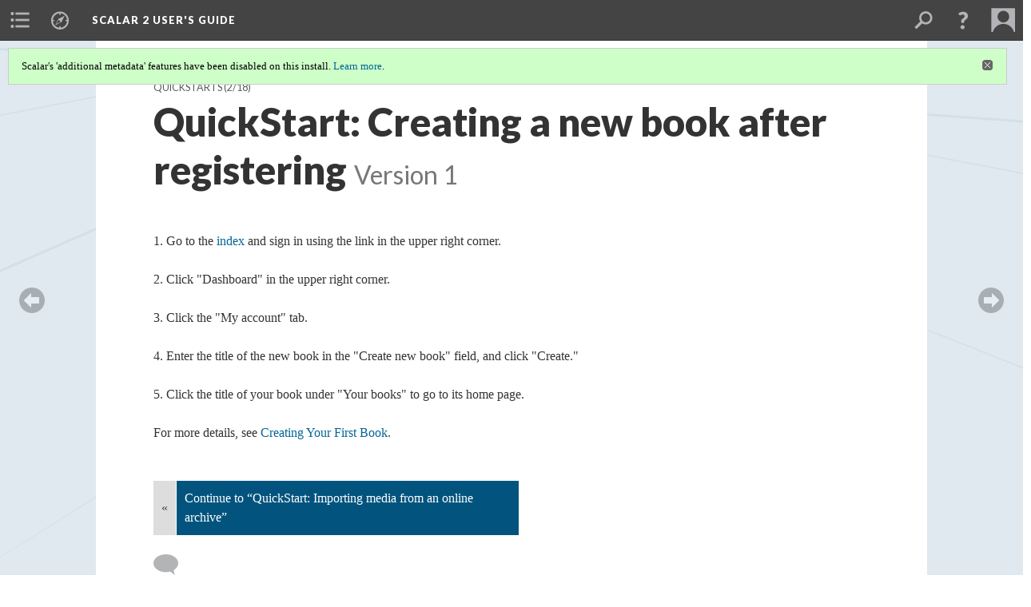

--- FILE ---
content_type: text/html; charset=UTF-8
request_url: https://scalar.usc.edu/works/guide2/quickstart-creating-a-new-book-after-registering.1
body_size: 67436
content:
<?xml version="1.0" encoding="UTF-8"?>
<!DOCTYPE html>
<html xml:lang="en" lang="en"
	xmlns:rdf="http://www.w3.org/1999/02/22-rdf-syntax-ns#"
	xmlns:rdfs="http://www.w3.org/2000/01/rdf-schema#"
	xmlns:dc="http://purl.org/dc/elements/1.1/"
	xmlns:dcterms="http://purl.org/dc/terms/"
	xmlns:ctag="http://commontag.org/ns#"
	xmlns:art="http://simile.mit.edu/2003/10/ontologies/artstor#"
	xmlns:sioc="http://rdfs.org/sioc/ns#"
	xmlns:sioctypes="http://rdfs.org/sioc/types#"
	xmlns:foaf="http://xmlns.com/foaf/0.1/"
	xmlns:owl="http://www.w3.org/2002/07/owl#"
	xmlns:ov="http://open.vocab.org/terms/"
	xmlns:oac="http://www.openannotation.org/ns/"
	xmlns:scalar="http://scalar.usc.edu/2012/01/scalar-ns#"
	xmlns:shoah="http://tempuri.org/"
	xmlns:prov="http://www.w3.org/ns/prov#"
	xmlns:exif="http://ns.adobe.com/exif/1.0/"
	xmlns:iptc="http://ns.exiftool.ca/IPTC/IPTC/1.0/"
	xmlns:bibo="http://purl.org/ontology/bibo/"
	xmlns:id3="http://id3.org/id3v2.4.0#"
	xmlns:dwc="http://rs.tdwg.org/dwc/terms/"
	xmlns:vra="http://purl.org/vra/"
	xmlns:cp="http://scalar.cdla.oxycreates.org/commonplace/terms/"
	xmlns:tk="http://localcontexts.org/tk/"
	xmlns:gpano="http://ns.google.com/photos/1.0/panorama/"
>
<head>
<title>QuickStart: Creating a new book after registering</title>
<base href="https://scalar.usc.edu/works/guide2/quickstart-creating-a-new-book-after-registering.1" />
<meta name="description" content="How to create a new book when you already have a Scalar account." />
<meta name="viewport" content="initial-scale=1, maximum-scale=1" />
<meta http-equiv="Content-Type" content="text/html; charset=UTF-8" />
<meta property="og:title" content="Scalar 2 User&#039;s Guide: QuickStart: Creating a new book after registering" />
<meta property="og:site_name" content="Scalar 2 User&#039;s Guide" />
<meta property="og:url" content="https://scalar.usc.edu/works/guide2/quickstart-creating-a-new-book-after-registering" />
<meta property="og:description" content="How to create a new book when you already have a Scalar account." />
<meta property="og:image" content="https://scalar.usc.edu/works/guide2/media/background_blue.png" />
<meta property="og:type" content="article" />
<link rel="canonical" href="https://scalar.usc.edu/works/guide2/quickstart-creating-a-new-book-after-registering" />
<link rel="shortcut icon" href="https://scalar.usc.edu/works/system/application/views/arbors/html5_RDFa/favicon_16.gif" />
<link rel="apple-touch-icon" href="https://scalar.usc.edu/works/system/application/views/arbors/html5_RDFa/favicon_114.jpg" />
<link id="urn" rel="scalar:urn" href="urn:scalar:version:227774" />
<link id="view" href="plain" />
<link id="default_view" href="plain" />
<link id="primary_role" rel="scalar:primary_role" href="http://scalar.usc.edu/2012/01/scalar-ns#Composite" />
<link id="terms_of_service" rel="dcterms:accessRights" href="http://scalar.usc.edu/terms-of-service/" />
<link id="privacy_policy" rel="dcterms:accessRights" href="http://scalar.usc.edu/privacy-policy/" />
<link id="scalar_version" href="2.6.9
" />
<link id="book_id" href="3296" />
<link id="parent" href="https://scalar.usc.edu/works/guide2/" />
<link id="approot" href="https://scalar.usc.edu/works/system/application/" />
<link id="flowplayer_key" href="#$095b1678109acb79c61" />
<link id="soundcloud_id" href="55070ba50cb72b8e26f220916c4d54a3" />
<link id="recaptcha2_site_key" href="6Lf3KioTAAAAAO6t462Rf3diixP1vprCIcGBTcVZ" />
<link id="recaptcha_public_key" href="6LcXg8sSAAAAAHH0MII0Enz8_u4QHQdStcJY1YGM" />
<link id="margin_nav" href="true" />
<link id="external_direct_hyperlink" href="true" />
<link id="google_maps_key" href="AIzaSyBOttvbPzBW47HCrZ24RZHaftXtHVwuvFU" />
<link id="harvard_art_museums_key" href="" />
<link id="CI_elapsed_time" href="0.1182" />
<link type="text/css" rel="stylesheet" href="https://scalar.usc.edu/works/system/application/views/melons/cantaloupe/css/reset.css" />
<link type="text/css" rel="stylesheet" href="https://scalar.usc.edu/works/system/application/views/melons/cantaloupe/css/bootstrap.min.css" />
<link type="text/css" rel="stylesheet" href="https://scalar.usc.edu/works/system/application/views/melons/cantaloupe/css/bootstrap-accessibility.css" />
<link type="text/css" rel="stylesheet" href="https://scalar.usc.edu/works/system/application/views/melons/cantaloupe/../../widgets/mediaelement/css/annotorious.css" />
<link type="text/css" rel="stylesheet" href="https://scalar.usc.edu/works/system/application/views/melons/cantaloupe/../../widgets/mediaelement/mediaelement.css" />
<link type="text/css" rel="stylesheet" href="https://scalar.usc.edu/works/system/application/views/melons/cantaloupe/css/common.css" />
<link type="text/css" rel="stylesheet" href="https://scalar.usc.edu/works/system/application/views/melons/cantaloupe/css/scalarvis.css" />
<link type="text/css" rel="stylesheet" href="https://scalar.usc.edu/works/system/application/views/melons/cantaloupe/css/header.css" />
<link type="text/css" rel="stylesheet" href="https://scalar.usc.edu/works/system/application/views/melons/cantaloupe/css/widgets.css" />
<link type="text/css" rel="stylesheet" href="https://scalar.usc.edu/works/system/application/views/melons/cantaloupe/css/responsive.css" />
<link type="text/css" rel="stylesheet" href="https://scalar.usc.edu/works/system/application/views/melons/cantaloupe/css/timeline.css" />
<link type="text/css" rel="stylesheet" href="https://scalar.usc.edu/works/system/application/views/melons/cantaloupe/css/timeline.theme.scalar.css" />
<link type="text/css" rel="stylesheet" href="https://scalar.usc.edu/works/system/application/views/melons/cantaloupe/css/screen_print.css" media="screen,print" />
<script type="text/javascript" src="https://scalar.usc.edu/works/system/application/views/arbors/html5_RDFa/js/jquery-3.4.1.min.js"></script>
<script type="text/javascript" src="https://www.google.com/recaptcha/api.js?render=explicit"></script>
<script type="text/javascript" src="https://scalar.usc.edu/works/system/application/views/melons/cantaloupe/js/bootstrap.min.js"></script>
<script type="text/javascript" src="https://scalar.usc.edu/works/system/application/views/melons/cantaloupe/js/jquery.bootstrap-modal.js"></script>
<script type="text/javascript" src="https://scalar.usc.edu/works/system/application/views/melons/cantaloupe/js/jquery.bootstrap-accessibility.js"></script>
<script type="text/javascript" src="https://scalar.usc.edu/works/system/application/views/melons/cantaloupe/js/main.js"></script>
<script type="text/javascript" src="https://scalar.usc.edu/works/system/application/views/melons/cantaloupe/js/jquery.dotdotdot.js"></script>
<script type="text/javascript" src="https://scalar.usc.edu/works/system/application/views/melons/cantaloupe/js/jquery.scrollTo.min.js"></script>
<script type="text/javascript" src="https://scalar.usc.edu/works/system/application/views/melons/cantaloupe/js/scalarheader.jquery.js"></script>
<script type="text/javascript" src="https://scalar.usc.edu/works/system/application/views/melons/cantaloupe/js/scalarpage.jquery.js"></script>
<script type="text/javascript" src="https://scalar.usc.edu/works/system/application/views/melons/cantaloupe/js/scalarmedia.jquery.js"></script>
<script type="text/javascript" src="https://scalar.usc.edu/works/system/application/views/melons/cantaloupe/js/scalarmediadetails.jquery.js"></script>
<script type="text/javascript" src="https://scalar.usc.edu/works/system/application/views/melons/cantaloupe/js/scalarindex.jquery.js"></script>
<script type="text/javascript" src="https://scalar.usc.edu/works/system/application/views/melons/cantaloupe/js/scalarhelp.jquery.js"></script>
<script type="text/javascript" src="https://scalar.usc.edu/works/system/application/views/melons/cantaloupe/js/scalarcomments.jquery.js"></script>
<script type="text/javascript" src="https://scalar.usc.edu/works/system/application/views/melons/cantaloupe/js/scalarsearch.jquery.js"></script>
<script type="text/javascript" src="https://scalar.usc.edu/works/system/application/views/melons/cantaloupe/js/scalarvisualizations.jquery.js"></script>
<script type="text/javascript" src="https://scalar.usc.edu/works/system/application/views/melons/cantaloupe/js/scalarstructuredgallery.jquery.js"></script>
<script type="text/javascript" src="https://scalar.usc.edu/works/system/application/views/melons/cantaloupe/js/scalarwidgets.jquery.js"></script>
<script type="text/javascript" src="https://scalar.usc.edu/works/system/application/views/melons/cantaloupe/js/scalarlenses.jquery.js"></script>
<script type="text/javascript" src="https://scalar.usc.edu/works/system/application/views/melons/cantaloupe/js/jquery.tabbing.js"></script>
<style>
table.figure { border: 1px solid #ccc; border-collapse: collapse; font-family: 'Lato', Arial, sans-serif; }
.figure  th, .figure td { padding: 10px; vertical-align:top; border: 1px solid #ccc; }
.figure th { background-color: #eee; }
table.center, td.center, .center th { text-align: center; }
.mediaObject > img { border: 1px solid #ddd; }

.body_font {font-family:Lato;}

</style>
</head>
<body class="primary_role_composite" style="background-image:url(https://scalar.usc.edu/works/guide2/media/background_blue.png);">

<article role="main">
	<header>
		<noscript><div class="error notice-js-required"><p>This site requires Javascript to be turned on. Please <a href="http://www.btny.purdue.edu/enablejavascript.html">enable Javascript</a> and reload the page.</p></div></noscript>
		<div class="scalarnotice notice-book-msg" style="display:none;" data-cookie="ci_hide_scalar_book_msg">Scalar's 'additional metadata' features have been disabled on this install. <a href="https://scalar.usc.edu">Learn more</a>.</div>
		<!-- Book -->
		<span resource="https://scalar.usc.edu/works/guide2" typeof="scalar:Book">
			<span property="dcterms:title" content="Scalar 2 User&#039;s Guide"><a id="book-title" href="https://scalar.usc.edu/works/guide2/index"><span data-margin-nav="true">Scalar 2 User's Guide</span></a></span>
			<a class="metadata" tabindex="-1" inert rel="dcterms:hasPart" href="https://scalar.usc.edu/works/guide2/quickstart-creating-a-new-book-after-registering"></a>
			<a class="metadata" tabindex="-1" inert rel="dcterms:tableOfContents" href="https://scalar.usc.edu/works/guide2/toc"></a>
		</span>
		<span inert resource="https://scalar.usc.edu/works/guide2/toc" typeof="scalar:Page">
			<span class="metadata" property="dcterms:title">Main Menu</span>
			<a class="metadata" tabindex="-1" rel="dcterms:references" href="https://scalar.usc.edu/works/guide2/getting-started#index=1"></a>
			<a class="metadata" tabindex="-1" rel="dcterms:references" href="https://scalar.usc.edu/works/guide2/quickstarts#index=2"></a>
			<a class="metadata" tabindex="-1" rel="dcterms:references" href="https://scalar.usc.edu/works/guide2/working-with-media#index=3"></a>
			<a class="metadata" tabindex="-1" rel="dcterms:references" href="https://scalar.usc.edu/works/guide2/working-with-content#index=4"></a>
			<a class="metadata" tabindex="-1" rel="dcterms:references" href="https://scalar.usc.edu/works/guide2/working-with-widgets#index=5"></a>
			<a class="metadata" tabindex="-1" rel="dcterms:references" href="https://scalar.usc.edu/works/guide2/working-with-structure#index=6"></a>
			<a class="metadata" tabindex="-1" rel="dcterms:references" href="https://scalar.usc.edu/works/guide2/editorial-workflow#index=7"></a>
			<a class="metadata" tabindex="-1" rel="dcterms:references" href="https://scalar.usc.edu/works/guide2/visualizations#index=8"></a>
			<a class="metadata" tabindex="-1" rel="dcterms:references" href="https://scalar.usc.edu/works/guide2/lenses#index=9"></a>
			<a class="metadata" tabindex="-1" rel="dcterms:references" href="https://scalar.usc.edu/works/guide2/advanced-topics#index=10"></a>
			<a class="metadata" tabindex="-1" rel="dcterms:references" href="https://scalar.usc.edu/works/guide2/third-party-plugins-and-platforms#index=11"></a>
		</span>
		<span inert resource="https://scalar.usc.edu/works/guide2/getting-started" typeof="scalar:Composite">
			<a class="metadata" tabindex="-1" rel="dcterms:hasVersion" href="https://scalar.usc.edu/works/guide2/getting-started.1"></a>
			<a class="metadata" tabindex="-1" rel="dcterms:isPartOf" href="https://scalar.usc.edu/works/guide2"></a>
		</span>
		<span inert resource="https://scalar.usc.edu/works/guide2/getting-started.1" typeof="scalar:Version">
			<span class="metadata" property="dcterms:title">Getting Started</span>
			<span class="metadata" property="dcterms:description">Explains account and book creation, and some interface basics.</span>
			<a class="metadata" tabindex="-1" rel="dcterms:isVersionOf" href="https://scalar.usc.edu/works/guide2/getting-started"></a>
		</span>
		<span inert resource="https://scalar.usc.edu/works/guide2/quickstarts" typeof="scalar:Composite">
			<a class="metadata" tabindex="-1" rel="dcterms:hasVersion" href="https://scalar.usc.edu/works/guide2/quickstarts.2"></a>
			<a class="metadata" tabindex="-1" rel="dcterms:isPartOf" href="https://scalar.usc.edu/works/guide2"></a>
		</span>
		<span inert resource="https://scalar.usc.edu/works/guide2/quickstarts.2" typeof="scalar:Version">
			<span class="metadata" property="dcterms:title">QuickStarts</span>
			<span class="metadata" property="dcterms:description">A path of all QuickStart content in this user's guide.</span>
			<a class="metadata" tabindex="-1" rel="dcterms:isVersionOf" href="https://scalar.usc.edu/works/guide2/quickstarts"></a>
		</span>
		<span inert resource="https://scalar.usc.edu/works/guide2/working-with-media" typeof="scalar:Composite">
			<a class="metadata" tabindex="-1" rel="dcterms:hasVersion" href="https://scalar.usc.edu/works/guide2/working-with-media.9"></a>
			<a class="metadata" tabindex="-1" rel="dcterms:isPartOf" href="https://scalar.usc.edu/works/guide2"></a>
		</span>
		<span inert resource="https://scalar.usc.edu/works/guide2/working-with-media.9" typeof="scalar:Version">
			<span class="metadata" property="dcterms:title">Working with Media</span>
			<span class="metadata" property="dcterms:description">How to get the most out of your use of media in Scalar.</span>
			<a class="metadata" tabindex="-1" rel="dcterms:isVersionOf" href="https://scalar.usc.edu/works/guide2/working-with-media"></a>
		</span>
		<span inert resource="https://scalar.usc.edu/works/guide2/working-with-content" typeof="scalar:Composite">
			<a class="metadata" tabindex="-1" rel="dcterms:hasVersion" href="https://scalar.usc.edu/works/guide2/working-with-content.2"></a>
			<a class="metadata" tabindex="-1" rel="dcterms:isPartOf" href="https://scalar.usc.edu/works/guide2"></a>
		</span>
		<span inert resource="https://scalar.usc.edu/works/guide2/working-with-content.2" typeof="scalar:Version">
			<span class="metadata" property="dcterms:title">Working with Content</span>
			<span class="metadata" property="dcterms:description">Creating and editing content in Scalar.</span>
			<a class="metadata" tabindex="-1" rel="dcterms:isVersionOf" href="https://scalar.usc.edu/works/guide2/working-with-content"></a>
		</span>
		<span inert resource="https://scalar.usc.edu/works/guide2/working-with-widgets" typeof="scalar:Composite">
			<a class="metadata" tabindex="-1" rel="dcterms:hasVersion" href="https://scalar.usc.edu/works/guide2/working-with-widgets.8"></a>
			<a class="metadata" tabindex="-1" rel="dcterms:isPartOf" href="https://scalar.usc.edu/works/guide2"></a>
		</span>
		<span inert resource="https://scalar.usc.edu/works/guide2/working-with-widgets.8" typeof="scalar:Version">
			<span class="metadata" property="dcterms:title">Working with Widgets</span>
			<span class="metadata" property="dcterms:description"></span>
			<a class="metadata" tabindex="-1" rel="dcterms:isVersionOf" href="https://scalar.usc.edu/works/guide2/working-with-widgets"></a>
		</span>
		<span inert resource="https://scalar.usc.edu/works/guide2/working-with-structure" typeof="scalar:Composite">
			<a class="metadata" tabindex="-1" rel="dcterms:hasVersion" href="https://scalar.usc.edu/works/guide2/working-with-structure.1"></a>
			<a class="metadata" tabindex="-1" rel="dcterms:isPartOf" href="https://scalar.usc.edu/works/guide2"></a>
		</span>
		<span inert resource="https://scalar.usc.edu/works/guide2/working-with-structure.1" typeof="scalar:Version">
			<span class="metadata" property="dcterms:title">Working with Structure</span>
			<span class="metadata" property="dcterms:description">How to use Scalar's many options for structuring publications.</span>
			<a class="metadata" tabindex="-1" rel="dcterms:isVersionOf" href="https://scalar.usc.edu/works/guide2/working-with-structure"></a>
		</span>
		<span inert resource="https://scalar.usc.edu/works/guide2/editorial-workflow" typeof="scalar:Composite">
			<a class="metadata" tabindex="-1" rel="dcterms:hasVersion" href="https://scalar.usc.edu/works/guide2/editorial-workflow.7"></a>
			<a class="metadata" tabindex="-1" rel="dcterms:isPartOf" href="https://scalar.usc.edu/works/guide2"></a>
		</span>
		<span inert resource="https://scalar.usc.edu/works/guide2/editorial-workflow.7" typeof="scalar:Version">
			<span class="metadata" property="dcterms:title">Editorial Workflow</span>
			<span class="metadata" property="dcterms:description">How to use features for performing editorial review of content.</span>
			<a class="metadata" tabindex="-1" rel="dcterms:isVersionOf" href="https://scalar.usc.edu/works/guide2/editorial-workflow"></a>
		</span>
		<span inert resource="https://scalar.usc.edu/works/guide2/visualizations" typeof="scalar:Composite">
			<a class="metadata" tabindex="-1" rel="dcterms:hasVersion" href="https://scalar.usc.edu/works/guide2/visualizations.12"></a>
			<a class="metadata" tabindex="-1" rel="dcterms:isPartOf" href="https://scalar.usc.edu/works/guide2"></a>
		</span>
		<span inert resource="https://scalar.usc.edu/works/guide2/visualizations.12" typeof="scalar:Version">
			<span class="metadata" property="dcterms:title">Visualizations</span>
			<span class="metadata" property="dcterms:description">Exploring the contents of a book visually.</span>
			<a class="metadata" tabindex="-1" rel="dcterms:isVersionOf" href="https://scalar.usc.edu/works/guide2/visualizations"></a>
		</span>
		<span inert resource="https://scalar.usc.edu/works/guide2/lenses" typeof="scalar:Composite">
			<a class="metadata" tabindex="-1" rel="dcterms:hasVersion" href="https://scalar.usc.edu/works/guide2/lenses.10"></a>
			<a class="metadata" tabindex="-1" rel="dcterms:isPartOf" href="https://scalar.usc.edu/works/guide2"></a>
		</span>
		<span inert resource="https://scalar.usc.edu/works/guide2/lenses.10" typeof="scalar:Version">
			<span class="metadata" property="dcterms:title">Lenses</span>
			<span class="metadata" property="dcterms:description">An introduction to lenses, a tool for searching and visualizing Scalar content.</span>
			<a class="metadata" tabindex="-1" rel="dcterms:isVersionOf" href="https://scalar.usc.edu/works/guide2/lenses"></a>
		</span>
		<span inert resource="https://scalar.usc.edu/works/guide2/advanced-topics" typeof="scalar:Composite">
			<a class="metadata" tabindex="-1" rel="dcterms:hasVersion" href="https://scalar.usc.edu/works/guide2/advanced-topics.35"></a>
			<a class="metadata" tabindex="-1" rel="dcterms:isPartOf" href="https://scalar.usc.edu/works/guide2"></a>
		</span>
		<span inert resource="https://scalar.usc.edu/works/guide2/advanced-topics.35" typeof="scalar:Version">
			<span class="metadata" property="dcterms:title">Advanced Topics</span>
			<span class="metadata" property="dcterms:description">Describing Scalar's more advanced features.</span>
			<a class="metadata" tabindex="-1" rel="dcterms:isVersionOf" href="https://scalar.usc.edu/works/guide2/advanced-topics"></a>
		</span>
		<span inert resource="https://scalar.usc.edu/works/guide2/third-party-plugins-and-platforms" typeof="scalar:Composite">
			<a class="metadata" tabindex="-1" rel="dcterms:hasVersion" href="https://scalar.usc.edu/works/guide2/third-party-plugins-and-platforms.2"></a>
			<a class="metadata" tabindex="-1" rel="dcterms:isPartOf" href="https://scalar.usc.edu/works/guide2"></a>
		</span>
		<span inert resource="https://scalar.usc.edu/works/guide2/third-party-plugins-and-platforms.2" typeof="scalar:Version">
			<span class="metadata" property="dcterms:title">Third Party Plugins and Platforms</span>
			<span class="metadata" property="dcterms:description"></span>
			<a class="metadata" tabindex="-1" rel="dcterms:isVersionOf" href="https://scalar.usc.edu/works/guide2/third-party-plugins-and-platforms"></a>
		</span>
		<!-- Page -->
		<h1 property="dcterms:title">QuickStart: Creating a new book after registering</h1>
		<span resource="https://scalar.usc.edu/works/guide2/quickstart-creating-a-new-book-after-registering" typeof="scalar:Composite">
			<a class="metadata" tabindex="-1" inert rel="dcterms:hasVersion" href="https://scalar.usc.edu/works/guide2/quickstart-creating-a-new-book-after-registering.1"></a>
			<a class="metadata" tabindex="-1" inert rel="dcterms:isPartOf" href="https://scalar.usc.edu/works/guide2"></a>
			<span class="metadata" aria-hidden="true" property="scalar:isLive">1</span>
			<a class="metadata" tabindex="-1" aria-hidden="true" rel="prov:wasAttributedTo" href="https://scalar.usc.edu/works/guide2/users/379"></a>
			<span class="metadata" aria-hidden="true" property="dcterms:created">2014-10-01T16:38:33-07:00</span>
			<a class="metadata" tabindex="-1" aria-hidden="true" rel="scalar:urn" href="urn:scalar:content:93239"></a>
		</span>
		<span resource="https://scalar.usc.edu/works/guide2/users/379" typeof="foaf:Person">
			<span class="metadata" aria-hidden="true" property="foaf:name">Erik Loyer</span>
			<span class="metadata" aria-hidden="true" property="foaf:mbox_sha1sum">f862727c4b34febd6a0341bffd27f168a35aa637</span>
		</span>
		<span class="metadata" inert id="book-id">3296</span>
		<a class="metadata" tabindex="-1" inert rel="dcterms:isVersionOf" href="https://scalar.usc.edu/works/guide2/quickstart-creating-a-new-book-after-registering"></a>
		<span class="metadata" aria-hidden="true" property="ov:versionnumber">1</span>
		<span class="metadata" aria-hidden="true" property="dcterms:description">How to create a new book when you already have a Scalar account.</span>
		<span class="metadata" aria-hidden="true" property="scalar:defaultView">plain</span>
		<a class="metadata" tabindex="-1" aria-hidden="true" rel="prov:wasAttributedTo" href="https://scalar.usc.edu/works/guide2/users/1143"></a>
		<span class="metadata" aria-hidden="true" property="dcterms:created">2014-10-01T16:38:33-07:00</span>
		<a class="metadata" tabindex="-1" aria-hidden="true" rel="scalar:urn" href="urn:scalar:version:227774"></a>
		<span resource="https://scalar.usc.edu/works/guide2/users/1143" typeof="foaf:Person">
			<span class="metadata" aria-hidden="true" property="foaf:name">Andrew Myers</span>
			<span class="metadata" aria-hidden="true" property="foaf:mbox_sha1sum">dc594d77bef213038c742a8107d25b9f6fb6a0e5</span>
		</span>
	</header>
	<span property="sioc:content"><ol><li>Go to the <a href="http://scalar.usc.edu/works">index</a> and sign in using the link in the upper right corner.</li><br />	<li>Click "Dashboard" in the upper right corner.</li><br />	<li>Click the "My account" tab.</li><br />	<li>Enter the title of the new book in the "Create new book" field, and click "Create."</li><br />	<li>Click the title of your book under "Your books" to go to its home page.</li></ol><p>For more details, see&nbsp;<a href="creating-your-first-book" rel="urn:scalar:version:36950">Creating Your First Book</a>.</p></span>

	<section>
		<h1>This page has paths:</h1>
		<ol class="has_paths">
			<!-- Inward item -->
			<li resource="urn:scalar:path:838611:227774:2" typeof="oac:Annotation">
				<a inert rel="oac:hasBody" href="https://scalar.usc.edu/works/guide2/quickstarts.2"></a>
				<span resource="https://scalar.usc.edu/works/guide2/quickstarts" typeof="scalar:Composite">
					<a inert rel="dcterms:hasVersion" href="https://scalar.usc.edu/works/guide2/quickstarts.2"></a>
					<span class="metadata" aria-hidden="true" property="scalar:isLive">1</span>
					<a class="metadata" tabindex="-1" aria-hidden="true" rel="prov:wasAttributedTo" href="https://scalar.usc.edu/works/guide2/users/379"></a>
					<span class="metadata" aria-hidden="true" property="dcterms:created">2014-10-01T16:38:33-07:00</span>
					<a class="metadata" tabindex="-1" aria-hidden="true" rel="scalar:urn" href="urn:scalar:content:93248"></a>
				</span>
				<span resource="https://scalar.usc.edu/works/guide2/users/379" typeof="foaf:Person">
					<span class="metadata" aria-hidden="true" property="foaf:name">Erik Loyer</span>
					<span class="metadata" aria-hidden="true" property="foaf:mbox_sha1sum">f862727c4b34febd6a0341bffd27f168a35aa637</span>
				</span>
				<span resource="https://scalar.usc.edu/works/guide2/quickstarts.2" typeof="scalar:Version">
					<a inert rel="dcterms:isVersionOf" href="https://scalar.usc.edu/works/guide2/quickstarts"></a>
					<span inert property="dcterms:title" content="QuickStarts">
						<a href="https://scalar.usc.edu/works/guide2/quickstarts">QuickStarts</a>
					</span>
					<span inert property="scalar:fullname">Curtis Fletcher</span>
					<span class="metadata" aria-hidden="true" property="ov:versionnumber">2</span>
					<span class="metadata" aria-hidden="true" property="dcterms:description">A path of all QuickStart content in this user's guide.</span>
					<span class="metadata" aria-hidden="true" property="scalar:defaultView">plain</span>
					<a class="metadata" tabindex="-1" aria-hidden="true" rel="prov:wasAttributedTo" href="https://scalar.usc.edu/works/guide2/users/913"></a>
					<span class="metadata" aria-hidden="true" property="dcterms:created">2016-08-20T20:11:54-07:00</span>
					<a class="metadata" tabindex="-1" aria-hidden="true" rel="scalar:urn" href="urn:scalar:version:838611"></a>
				</span>
				<span inert resource="https://scalar.usc.edu/works/guide2/users/913" typeof="foaf:Person">
					<span class="metadata" aria-hidden="true" property="foaf:name">Curtis Fletcher</span>
					<span class="metadata" aria-hidden="true" property="foaf:mbox_sha1sum">3225f3b99ebb95ebd811595627293f68f680673e</span>
				</span>
				<a rel="oac:hasTarget" href="https://scalar.usc.edu/works/guide2/quickstart-creating-a-new-book-after-registering.1#index=2"></a>
				<!-- Items that the inward item contains -->
				<aside>
					<h4>Contents of this path:</h4>
					<ol class="path_of">
						<li class="prev-page" resource="urn:scalar:path:838611:227782:1" typeof="oac:Annotation">
							<a rel="oac:hasBody" href="https://scalar.usc.edu/works/guide2/quickstarts.2"></a>
							<span inert resource="https://scalar.usc.edu/works/guide2/quickstart-registering-an-account-and-creating-your-first-book" typeof="scalar:Composite">
								<a rel="dcterms:hasVersion" href="https://scalar.usc.edu/works/guide2/quickstart-registering-an-account-and-creating-your-first-book.1"></a>
								<span class="metadata" aria-hidden="true" property="scalar:isLive">1</span>
								<a class="metadata" tabindex="-1" aria-hidden="true" rel="prov:wasAttributedTo" href="https://scalar.usc.edu/works/guide2/users/379"></a>
								<span class="metadata" aria-hidden="true" property="dcterms:created">2014-10-01T16:38:33-07:00</span>
								<a class="metadata" tabindex="-1" aria-hidden="true" rel="scalar:urn" href="urn:scalar:content:93247"></a>
							</span>
							<span inert resource="https://scalar.usc.edu/works/guide2/quickstart-registering-an-account-and-creating-your-first-book.1" typeof="scalar:Version">
								<a rel="dcterms:isVersionOf" href="https://scalar.usc.edu/works/guide2/quickstart-registering-an-account-and-creating-your-first-book"></a>
								<span property="dcterms:title" content="QuickStart: Registering an account and creating your first book">
									<a href="https://scalar.usc.edu/works/guide2/quickstart-registering-an-account-and-creating-your-first-book">QuickStart: Registering an account and creating your first book</a>
								</span>
								<span class="metadata" aria-hidden="true" property="ov:versionnumber">1</span>
								<span class="metadata" aria-hidden="true" property="dcterms:description">How to quickly get started with a Scalar account and a new book.</span>
								<span class="metadata" aria-hidden="true" property="scalar:defaultView">plain</span>
								<a class="metadata" tabindex="-1" aria-hidden="true" rel="prov:wasAttributedTo" href="https://scalar.usc.edu/works/guide2/users/379"></a>
								<span class="metadata" aria-hidden="true" property="dcterms:created">2014-10-01T16:38:33-07:00</span>
								<a class="metadata" tabindex="-1" aria-hidden="true" rel="scalar:urn" href="urn:scalar:version:227782"></a>
							</span>
							<a rel="oac:hasTarget" href="https://scalar.usc.edu/works/guide2/quickstart-registering-an-account-and-creating-your-first-book.1#index=1"></a>
						</li>
						<li class="current-page" resource="urn:scalar:path:838611:227774:2" typeof="oac:Annotation">
							<a rel="oac:hasBody" href="https://scalar.usc.edu/works/guide2/quickstarts.2"></a>
							<span inert resource="https://scalar.usc.edu/works/guide2/quickstart-creating-a-new-book-after-registering" typeof="scalar:Composite">
								<a rel="dcterms:hasVersion" href="https://scalar.usc.edu/works/guide2/quickstart-creating-a-new-book-after-registering.1"></a>
								<span class="metadata" aria-hidden="true" property="scalar:isLive">1</span>
								<a class="metadata" tabindex="-1" aria-hidden="true" rel="prov:wasAttributedTo" href="https://scalar.usc.edu/works/guide2/users/379"></a>
								<span class="metadata" aria-hidden="true" property="dcterms:created">2014-10-01T16:38:33-07:00</span>
								<a class="metadata" tabindex="-1" aria-hidden="true" rel="scalar:urn" href="urn:scalar:content:93239"></a>
							</span>
							<span inert resource="https://scalar.usc.edu/works/guide2/quickstart-creating-a-new-book-after-registering.1" typeof="scalar:Version">
								<a rel="dcterms:isVersionOf" href="https://scalar.usc.edu/works/guide2/quickstart-creating-a-new-book-after-registering"></a>
								<span property="dcterms:title" content="QuickStart: Creating a new book after registering">
									<a href="https://scalar.usc.edu/works/guide2/quickstart-creating-a-new-book-after-registering">QuickStart: Creating a new book after registering</a>
								</span>
								<span class="metadata" aria-hidden="true" property="ov:versionnumber">1</span>
								<span class="metadata" aria-hidden="true" property="dcterms:description">How to create a new book when you already have a Scalar account.</span>
								<span class="metadata" aria-hidden="true" property="scalar:defaultView">plain</span>
								<a class="metadata" tabindex="-1" aria-hidden="true" rel="prov:wasAttributedTo" href="https://scalar.usc.edu/works/guide2/users/1143"></a>
								<span class="metadata" aria-hidden="true" property="dcterms:created">2014-10-01T16:38:33-07:00</span>
								<a class="metadata" tabindex="-1" aria-hidden="true" rel="scalar:urn" href="urn:scalar:version:227774"></a>
							</span>
							<a rel="oac:hasTarget" href="https://scalar.usc.edu/works/guide2/quickstart-creating-a-new-book-after-registering.1#index=2"></a>
						</li>
						<li class="next-page" resource="urn:scalar:path:838611:2647868:3" typeof="oac:Annotation">
							<a rel="oac:hasBody" href="https://scalar.usc.edu/works/guide2/quickstarts.2"></a>
							<span inert resource="https://scalar.usc.edu/works/guide2/quickstart-importing-media-from-an-online-archive" typeof="scalar:Composite">
								<a rel="dcterms:hasVersion" href="https://scalar.usc.edu/works/guide2/quickstart-importing-media-from-an-online-archive.6"></a>
								<span class="metadata" aria-hidden="true" property="scalar:isLive">1</span>
								<a class="metadata" tabindex="-1" aria-hidden="true" rel="prov:wasAttributedTo" href="https://scalar.usc.edu/works/guide2/users/379"></a>
								<span class="metadata" aria-hidden="true" property="dcterms:created">2014-10-01T16:38:33-07:00</span>
								<a class="metadata" tabindex="-1" aria-hidden="true" rel="scalar:urn" href="urn:scalar:content:93243"></a>
							</span>
							<span inert resource="https://scalar.usc.edu/works/guide2/quickstart-importing-media-from-an-online-archive.6" typeof="scalar:Version">
								<a rel="dcterms:isVersionOf" href="https://scalar.usc.edu/works/guide2/quickstart-importing-media-from-an-online-archive"></a>
								<span property="dcterms:title" content="QuickStart: Importing media from an online archive">
									<a href="https://scalar.usc.edu/works/guide2/quickstart-importing-media-from-an-online-archive">QuickStart: Importing media from an online archive</a>
								</span>
								<span class="metadata" aria-hidden="true" property="ov:versionnumber">6</span>
								<span class="metadata" aria-hidden="true" property="dcterms:description">How to import media from Scalar-supported archives.</span>
								<span class="metadata" aria-hidden="true" property="scalar:defaultView">plain</span>
								<a class="metadata" tabindex="-1" aria-hidden="true" rel="prov:wasAttributedTo" href="https://scalar.usc.edu/works/guide2/users/379"></a>
								<span class="metadata" aria-hidden="true" property="dcterms:created">2020-12-09T14:44:53-08:00</span>
								<a class="metadata" tabindex="-1" aria-hidden="true" rel="scalar:urn" href="urn:scalar:version:2647868"></a>
							</span>
							<a rel="oac:hasTarget" href="https://scalar.usc.edu/works/guide2/quickstart-importing-media-from-an-online-archive.6#index=3"></a>
						</li>
						<li class="" resource="urn:scalar:path:838611:2647869:4" typeof="oac:Annotation">
							<a rel="oac:hasBody" href="https://scalar.usc.edu/works/guide2/quickstarts.2"></a>
							<span inert resource="https://scalar.usc.edu/works/guide2/quickstart-importing-media-from-your-local-hard-drive" typeof="scalar:Composite">
								<a rel="dcterms:hasVersion" href="https://scalar.usc.edu/works/guide2/quickstart-importing-media-from-your-local-hard-drive.6"></a>
								<span class="metadata" aria-hidden="true" property="scalar:isLive">1</span>
								<a class="metadata" tabindex="-1" aria-hidden="true" rel="prov:wasAttributedTo" href="https://scalar.usc.edu/works/guide2/users/379"></a>
								<span class="metadata" aria-hidden="true" property="dcterms:created">2014-10-01T16:38:33-07:00</span>
								<a class="metadata" tabindex="-1" aria-hidden="true" rel="scalar:urn" href="urn:scalar:content:93244"></a>
							</span>
							<span inert resource="https://scalar.usc.edu/works/guide2/quickstart-importing-media-from-your-local-hard-drive.6" typeof="scalar:Version">
								<a rel="dcterms:isVersionOf" href="https://scalar.usc.edu/works/guide2/quickstart-importing-media-from-your-local-hard-drive"></a>
								<span property="dcterms:title" content="QuickStart: Importing media from your local hard drive">
									<a href="https://scalar.usc.edu/works/guide2/quickstart-importing-media-from-your-local-hard-drive">QuickStart: Importing media from your local hard drive</a>
								</span>
								<span class="metadata" aria-hidden="true" property="ov:versionnumber">6</span>
								<span class="metadata" aria-hidden="true" property="dcterms:description">How to import your own media into Scalar.</span>
								<span class="metadata" aria-hidden="true" property="scalar:defaultView">plain</span>
								<a class="metadata" tabindex="-1" aria-hidden="true" rel="prov:wasAttributedTo" href="https://scalar.usc.edu/works/guide2/users/379"></a>
								<span class="metadata" aria-hidden="true" property="dcterms:created">2020-12-09T14:45:41-08:00</span>
								<a class="metadata" tabindex="-1" aria-hidden="true" rel="scalar:urn" href="urn:scalar:version:2647869"></a>
							</span>
							<a rel="oac:hasTarget" href="https://scalar.usc.edu/works/guide2/quickstart-importing-media-from-your-local-hard-drive.6#index=4"></a>
						</li>
						<li class="" resource="urn:scalar:path:838611:2647870:5" typeof="oac:Annotation">
							<a rel="oac:hasBody" href="https://scalar.usc.edu/works/guide2/quickstarts.2"></a>
							<span inert resource="https://scalar.usc.edu/works/guide2/quickstart-importing-other-online-media" typeof="scalar:Composite">
								<a rel="dcterms:hasVersion" href="https://scalar.usc.edu/works/guide2/quickstart-importing-other-online-media.6"></a>
								<span class="metadata" aria-hidden="true" property="scalar:isLive">1</span>
								<a class="metadata" tabindex="-1" aria-hidden="true" rel="prov:wasAttributedTo" href="https://scalar.usc.edu/works/guide2/users/379"></a>
								<span class="metadata" aria-hidden="true" property="dcterms:created">2014-10-01T16:38:33-07:00</span>
								<a class="metadata" tabindex="-1" aria-hidden="true" rel="scalar:urn" href="urn:scalar:content:93245"></a>
							</span>
							<span inert resource="https://scalar.usc.edu/works/guide2/quickstart-importing-other-online-media.6" typeof="scalar:Version">
								<a rel="dcterms:isVersionOf" href="https://scalar.usc.edu/works/guide2/quickstart-importing-other-online-media"></a>
								<span property="dcterms:title" content="QuickStart: Importing other online media">
									<a href="https://scalar.usc.edu/works/guide2/quickstart-importing-other-online-media">QuickStart: Importing other online media</a>
								</span>
								<span class="metadata" aria-hidden="true" property="ov:versionnumber">6</span>
								<span class="metadata" aria-hidden="true" property="dcterms:description">How to import miscellaneous online media.</span>
								<span class="metadata" aria-hidden="true" property="scalar:defaultView">plain</span>
								<a class="metadata" tabindex="-1" aria-hidden="true" rel="prov:wasAttributedTo" href="https://scalar.usc.edu/works/guide2/users/379"></a>
								<span class="metadata" aria-hidden="true" property="dcterms:created">2020-12-09T14:46:34-08:00</span>
								<a class="metadata" tabindex="-1" aria-hidden="true" rel="scalar:urn" href="urn:scalar:version:2647870"></a>
							</span>
							<a rel="oac:hasTarget" href="https://scalar.usc.edu/works/guide2/quickstart-importing-other-online-media.6#index=5"></a>
						</li>
						<li class="" resource="urn:scalar:path:838611:822037:6" typeof="oac:Annotation">
							<a rel="oac:hasBody" href="https://scalar.usc.edu/works/guide2/quickstarts.2"></a>
							<span inert resource="https://scalar.usc.edu/works/guide2/quickstart-annotating-an-image" typeof="scalar:Composite">
								<a rel="dcterms:hasVersion" href="https://scalar.usc.edu/works/guide2/quickstart-annotating-an-image.6"></a>
								<span class="metadata" aria-hidden="true" property="scalar:isLive">1</span>
								<a class="metadata" tabindex="-1" aria-hidden="true" rel="prov:wasAttributedTo" href="https://scalar.usc.edu/works/guide2/users/379"></a>
								<span class="metadata" aria-hidden="true" property="dcterms:created">2014-10-01T16:38:33-07:00</span>
								<a class="metadata" tabindex="-1" aria-hidden="true" rel="scalar:urn" href="urn:scalar:content:93237"></a>
							</span>
							<span inert resource="https://scalar.usc.edu/works/guide2/quickstart-annotating-an-image.6" typeof="scalar:Version">
								<a rel="dcterms:isVersionOf" href="https://scalar.usc.edu/works/guide2/quickstart-annotating-an-image"></a>
								<span property="dcterms:title" content="QuickStart: Annotating an image">
									<a href="https://scalar.usc.edu/works/guide2/quickstart-annotating-an-image">QuickStart: Annotating an image</a>
								</span>
								<span class="metadata" aria-hidden="true" property="ov:versionnumber">6</span>
								<span class="metadata" aria-hidden="true" property="dcterms:description">How to add an annotation to an image file.</span>
								<span class="metadata" aria-hidden="true" property="scalar:defaultView">plain</span>
								<a class="metadata" tabindex="-1" aria-hidden="true" rel="prov:wasAttributedTo" href="https://scalar.usc.edu/works/guide2/users/913"></a>
								<span class="metadata" aria-hidden="true" property="dcterms:created">2016-08-02T08:48:09-07:00</span>
								<a class="metadata" tabindex="-1" aria-hidden="true" rel="scalar:urn" href="urn:scalar:version:822037"></a>
							</span>
							<a rel="oac:hasTarget" href="https://scalar.usc.edu/works/guide2/quickstart-annotating-an-image.6#index=6"></a>
						</li>
						<li class="" resource="urn:scalar:path:838611:391281:7" typeof="oac:Annotation">
							<a rel="oac:hasBody" href="https://scalar.usc.edu/works/guide2/quickstarts.2"></a>
							<span inert resource="https://scalar.usc.edu/works/guide2/quickstart-annotating-a-video" typeof="scalar:Composite">
								<a rel="dcterms:hasVersion" href="https://scalar.usc.edu/works/guide2/quickstart-annotating-a-video.5"></a>
								<span class="metadata" aria-hidden="true" property="scalar:isLive">1</span>
								<a class="metadata" tabindex="-1" aria-hidden="true" rel="prov:wasAttributedTo" href="https://scalar.usc.edu/works/guide2/users/379"></a>
								<span class="metadata" aria-hidden="true" property="dcterms:created">2014-10-01T16:38:33-07:00</span>
								<a class="metadata" tabindex="-1" aria-hidden="true" rel="scalar:urn" href="urn:scalar:content:93236"></a>
							</span>
							<span inert resource="https://scalar.usc.edu/works/guide2/quickstart-annotating-a-video.5" typeof="scalar:Version">
								<a rel="dcterms:isVersionOf" href="https://scalar.usc.edu/works/guide2/quickstart-annotating-a-video"></a>
								<span property="dcterms:title" content="QuickStart: Annotating a video">
									<a href="https://scalar.usc.edu/works/guide2/quickstart-annotating-a-video">QuickStart: Annotating a video</a>
								</span>
								<span class="metadata" aria-hidden="true" property="ov:versionnumber">5</span>
								<span class="metadata" aria-hidden="true" property="dcterms:description">How to add an annotation to a video file.</span>
								<span class="metadata" aria-hidden="true" property="scalar:defaultView">plain</span>
								<a class="metadata" tabindex="-1" aria-hidden="true" rel="prov:wasAttributedTo" href="https://scalar.usc.edu/works/guide2/users/379"></a>
								<span class="metadata" aria-hidden="true" property="dcterms:created">2015-05-28T11:52:20-07:00</span>
								<a class="metadata" tabindex="-1" aria-hidden="true" rel="scalar:urn" href="urn:scalar:version:391281"></a>
							</span>
							<a rel="oac:hasTarget" href="https://scalar.usc.edu/works/guide2/quickstart-annotating-a-video.5#index=7"></a>
						</li>
						<li class="" resource="urn:scalar:path:838611:391282:8" typeof="oac:Annotation">
							<a rel="oac:hasBody" href="https://scalar.usc.edu/works/guide2/quickstarts.2"></a>
							<span inert resource="https://scalar.usc.edu/works/guide2/quickstart-annotating-plain-text" typeof="scalar:Composite">
								<a rel="dcterms:hasVersion" href="https://scalar.usc.edu/works/guide2/quickstart-annotating-plain-text.5"></a>
								<span class="metadata" aria-hidden="true" property="scalar:isLive">1</span>
								<a class="metadata" tabindex="-1" aria-hidden="true" rel="prov:wasAttributedTo" href="https://scalar.usc.edu/works/guide2/users/379"></a>
								<span class="metadata" aria-hidden="true" property="dcterms:created">2014-10-01T16:38:33-07:00</span>
								<a class="metadata" tabindex="-1" aria-hidden="true" rel="scalar:urn" href="urn:scalar:content:93238"></a>
							</span>
							<span inert resource="https://scalar.usc.edu/works/guide2/quickstart-annotating-plain-text.5" typeof="scalar:Version">
								<a rel="dcterms:isVersionOf" href="https://scalar.usc.edu/works/guide2/quickstart-annotating-plain-text"></a>
								<span property="dcterms:title" content="QuickStart: Annotating plain text">
									<a href="https://scalar.usc.edu/works/guide2/quickstart-annotating-plain-text">QuickStart: Annotating plain text</a>
								</span>
								<span class="metadata" aria-hidden="true" property="ov:versionnumber">5</span>
								<span class="metadata" aria-hidden="true" property="dcterms:description">How to add an annotation to a plain text file.</span>
								<span class="metadata" aria-hidden="true" property="scalar:defaultView">plain</span>
								<a class="metadata" tabindex="-1" aria-hidden="true" rel="prov:wasAttributedTo" href="https://scalar.usc.edu/works/guide2/users/379"></a>
								<span class="metadata" aria-hidden="true" property="dcterms:created">2015-05-28T11:52:33-07:00</span>
								<a class="metadata" tabindex="-1" aria-hidden="true" rel="scalar:urn" href="urn:scalar:version:391282"></a>
							</span>
							<a rel="oac:hasTarget" href="https://scalar.usc.edu/works/guide2/quickstart-annotating-plain-text.5#index=8"></a>
						</li>
						<li class="" resource="urn:scalar:path:838611:391283:9" typeof="oac:Annotation">
							<a rel="oac:hasBody" href="https://scalar.usc.edu/works/guide2/quickstarts.2"></a>
							<span inert resource="https://scalar.usc.edu/works/guide2/quickstart-creating-a-page" typeof="scalar:Composite">
								<a rel="dcterms:hasVersion" href="https://scalar.usc.edu/works/guide2/quickstart-creating-a-page.5"></a>
								<span class="metadata" aria-hidden="true" property="scalar:isLive">1</span>
								<a class="metadata" tabindex="-1" aria-hidden="true" rel="prov:wasAttributedTo" href="https://scalar.usc.edu/works/guide2/users/379"></a>
								<span class="metadata" aria-hidden="true" property="dcterms:created">2014-10-01T16:38:33-07:00</span>
								<a class="metadata" tabindex="-1" aria-hidden="true" rel="scalar:urn" href="urn:scalar:content:93240"></a>
							</span>
							<span inert resource="https://scalar.usc.edu/works/guide2/quickstart-creating-a-page.5" typeof="scalar:Version">
								<a rel="dcterms:isVersionOf" href="https://scalar.usc.edu/works/guide2/quickstart-creating-a-page"></a>
								<span property="dcterms:title" content="QuickStart: Creating a page">
									<a href="https://scalar.usc.edu/works/guide2/quickstart-creating-a-page">QuickStart: Creating a page</a>
								</span>
								<span class="metadata" aria-hidden="true" property="ov:versionnumber">5</span>
								<span class="metadata" aria-hidden="true" property="dcterms:description">How to create a new Scalar page.</span>
								<span class="metadata" aria-hidden="true" property="scalar:defaultView">plain</span>
								<a class="metadata" tabindex="-1" aria-hidden="true" rel="prov:wasAttributedTo" href="https://scalar.usc.edu/works/guide2/users/379"></a>
								<span class="metadata" aria-hidden="true" property="dcterms:created">2015-05-28T11:52:42-07:00</span>
								<a class="metadata" tabindex="-1" aria-hidden="true" rel="scalar:urn" href="urn:scalar:version:391283"></a>
							</span>
							<a rel="oac:hasTarget" href="https://scalar.usc.edu/works/guide2/quickstart-creating-a-page.5#index=9"></a>
						</li>
						<li class="" resource="urn:scalar:path:838611:392568:10" typeof="oac:Annotation">
							<a rel="oac:hasBody" href="https://scalar.usc.edu/works/guide2/quickstarts.2"></a>
							<span inert resource="https://scalar.usc.edu/works/guide2/quickstart-adding-media-to-a-page" typeof="scalar:Composite">
								<a rel="dcterms:hasVersion" href="https://scalar.usc.edu/works/guide2/quickstart-adding-media-to-a-page.19"></a>
								<span class="metadata" aria-hidden="true" property="scalar:isLive">1</span>
								<a class="metadata" tabindex="-1" aria-hidden="true" rel="prov:wasAttributedTo" href="https://scalar.usc.edu/works/guide2/users/379"></a>
								<span class="metadata" aria-hidden="true" property="dcterms:created">2014-10-01T16:38:33-07:00</span>
								<a class="metadata" tabindex="-1" aria-hidden="true" rel="scalar:urn" href="urn:scalar:content:93232"></a>
							</span>
							<span inert resource="https://scalar.usc.edu/works/guide2/quickstart-adding-media-to-a-page.19" typeof="scalar:Version">
								<a rel="dcterms:isVersionOf" href="https://scalar.usc.edu/works/guide2/quickstart-adding-media-to-a-page"></a>
								<span property="dcterms:title" content="QuickStart: Adding media to a page">
									<a href="https://scalar.usc.edu/works/guide2/quickstart-adding-media-to-a-page">QuickStart: Adding media to a page</a>
								</span>
								<span class="metadata" aria-hidden="true" property="ov:versionnumber">19</span>
								<span class="metadata" aria-hidden="true" property="dcterms:description">How to add media links to a Scalar page.</span>
								<span class="metadata" aria-hidden="true" property="scalar:defaultView">plain</span>
								<a class="metadata" tabindex="-1" aria-hidden="true" rel="prov:wasAttributedTo" href="https://scalar.usc.edu/works/guide2/users/913"></a>
								<span class="metadata" aria-hidden="true" property="dcterms:created">2015-05-29T14:50:53-07:00</span>
								<a class="metadata" tabindex="-1" aria-hidden="true" rel="scalar:urn" href="urn:scalar:version:392568"></a>
							</span>
							<a rel="oac:hasTarget" href="https://scalar.usc.edu/works/guide2/quickstart-adding-media-to-a-page.19#index=10"></a>
						</li>
						<li class="" resource="urn:scalar:path:838611:838610:11" typeof="oac:Annotation">
							<a rel="oac:hasBody" href="https://scalar.usc.edu/works/guide2/quickstarts.2"></a>
							<span inert resource="https://scalar.usc.edu/works/guide2/quickstart-adding-annotated-media-to-a-page" typeof="scalar:Composite">
								<a rel="dcterms:hasVersion" href="https://scalar.usc.edu/works/guide2/quickstart-adding-annotated-media-to-a-page.10"></a>
								<span class="metadata" aria-hidden="true" property="scalar:isLive">1</span>
								<a class="metadata" tabindex="-1" aria-hidden="true" rel="prov:wasAttributedTo" href="https://scalar.usc.edu/works/guide2/users/379"></a>
								<span class="metadata" aria-hidden="true" property="dcterms:created">2014-10-01T16:38:33-07:00</span>
								<a class="metadata" tabindex="-1" aria-hidden="true" rel="scalar:urn" href="urn:scalar:content:93229"></a>
							</span>
							<span inert resource="https://scalar.usc.edu/works/guide2/quickstart-adding-annotated-media-to-a-page.10" typeof="scalar:Version">
								<a rel="dcterms:isVersionOf" href="https://scalar.usc.edu/works/guide2/quickstart-adding-annotated-media-to-a-page"></a>
								<span property="dcterms:title" content="QuickStart: Adding annotated media to a page">
									<a href="https://scalar.usc.edu/works/guide2/quickstart-adding-annotated-media-to-a-page">QuickStart: Adding annotated media to a page</a>
								</span>
								<span class="metadata" aria-hidden="true" property="ov:versionnumber">10</span>
								<span class="metadata" aria-hidden="true" property="dcterms:description">How to add an annotated media file to a Scalar page.</span>
								<span class="metadata" aria-hidden="true" property="scalar:defaultView">plain</span>
								<a class="metadata" tabindex="-1" aria-hidden="true" rel="prov:wasAttributedTo" href="https://scalar.usc.edu/works/guide2/users/913"></a>
								<span class="metadata" aria-hidden="true" property="dcterms:created">2016-08-20T20:09:41-07:00</span>
								<a class="metadata" tabindex="-1" aria-hidden="true" rel="scalar:urn" href="urn:scalar:version:838610"></a>
							</span>
							<a rel="oac:hasTarget" href="https://scalar.usc.edu/works/guide2/quickstart-adding-annotated-media-to-a-page.10#index=11"></a>
						</li>
						<li class="" resource="urn:scalar:path:838611:392578:12" typeof="oac:Annotation">
							<a rel="oac:hasBody" href="https://scalar.usc.edu/works/guide2/quickstarts.2"></a>
							<span inert resource="https://scalar.usc.edu/works/guide2/quickstart-adding-inline-media-to-a-page" typeof="scalar:Composite">
								<a rel="dcterms:hasVersion" href="https://scalar.usc.edu/works/guide2/quickstart-adding-inline-media-to-a-page.10"></a>
								<span class="metadata" aria-hidden="true" property="scalar:isLive">1</span>
								<a class="metadata" tabindex="-1" aria-hidden="true" rel="prov:wasAttributedTo" href="https://scalar.usc.edu/works/guide2/users/379"></a>
								<span class="metadata" aria-hidden="true" property="dcterms:created">2014-10-01T16:38:33-07:00</span>
								<a class="metadata" tabindex="-1" aria-hidden="true" rel="scalar:urn" href="urn:scalar:content:93231"></a>
							</span>
							<span inert resource="https://scalar.usc.edu/works/guide2/quickstart-adding-inline-media-to-a-page.10" typeof="scalar:Version">
								<a rel="dcterms:isVersionOf" href="https://scalar.usc.edu/works/guide2/quickstart-adding-inline-media-to-a-page"></a>
								<span property="dcterms:title" content="QuickStart: Adding inline media to a page">
									<a href="https://scalar.usc.edu/works/guide2/quickstart-adding-inline-media-to-a-page">QuickStart: Adding inline media to a page</a>
								</span>
								<span class="metadata" aria-hidden="true" property="ov:versionnumber">10</span>
								<span class="metadata" aria-hidden="true" property="dcterms:description">How to embed media directly into a Scalar page.</span>
								<span class="metadata" aria-hidden="true" property="scalar:defaultView">plain</span>
								<a class="metadata" tabindex="-1" aria-hidden="true" rel="prov:wasAttributedTo" href="https://scalar.usc.edu/works/guide2/users/913"></a>
								<span class="metadata" aria-hidden="true" property="dcterms:created">2015-05-29T14:55:18-07:00</span>
								<a class="metadata" tabindex="-1" aria-hidden="true" rel="scalar:urn" href="urn:scalar:version:392578"></a>
							</span>
							<a rel="oac:hasTarget" href="https://scalar.usc.edu/works/guide2/quickstart-adding-inline-media-to-a-page.10#index=12"></a>
						</li>
						<li class="" resource="urn:scalar:path:838611:838616:13" typeof="oac:Annotation">
							<a rel="oac:hasBody" href="https://scalar.usc.edu/works/guide2/quickstarts.2"></a>
							<span inert resource="https://scalar.usc.edu/works/guide2/quickstart-adding-inline-annotated-media-to-a-page" typeof="scalar:Composite">
								<a rel="dcterms:hasVersion" href="https://scalar.usc.edu/works/guide2/quickstart-adding-inline-annotated-media-to-a-page.11"></a>
								<span class="metadata" aria-hidden="true" property="scalar:isLive">1</span>
								<a class="metadata" tabindex="-1" aria-hidden="true" rel="prov:wasAttributedTo" href="https://scalar.usc.edu/works/guide2/users/379"></a>
								<span class="metadata" aria-hidden="true" property="dcterms:created">2014-10-01T16:38:33-07:00</span>
								<a class="metadata" tabindex="-1" aria-hidden="true" rel="scalar:urn" href="urn:scalar:content:93230"></a>
							</span>
							<span inert resource="https://scalar.usc.edu/works/guide2/quickstart-adding-inline-annotated-media-to-a-page.11" typeof="scalar:Version">
								<a rel="dcterms:isVersionOf" href="https://scalar.usc.edu/works/guide2/quickstart-adding-inline-annotated-media-to-a-page"></a>
								<span property="dcterms:title" content="QuickStart: Adding inline annotated media to a page">
									<a href="https://scalar.usc.edu/works/guide2/quickstart-adding-inline-annotated-media-to-a-page">QuickStart: Adding inline annotated media to a page</a>
								</span>
								<span class="metadata" aria-hidden="true" property="ov:versionnumber">11</span>
								<span class="metadata" aria-hidden="true" property="scalar:defaultView">plain</span>
								<a class="metadata" tabindex="-1" aria-hidden="true" rel="prov:wasAttributedTo" href="https://scalar.usc.edu/works/guide2/users/913"></a>
								<span class="metadata" aria-hidden="true" property="dcterms:created">2016-08-20T20:24:20-07:00</span>
								<a class="metadata" tabindex="-1" aria-hidden="true" rel="scalar:urn" href="urn:scalar:version:838616"></a>
							</span>
							<a rel="oac:hasTarget" href="https://scalar.usc.edu/works/guide2/quickstart-adding-inline-annotated-media-to-a-page.11#index=13"></a>
						</li>
						<li class="" resource="urn:scalar:path:838611:391294:14" typeof="oac:Annotation">
							<a rel="oac:hasBody" href="https://scalar.usc.edu/works/guide2/quickstarts.2"></a>
							<span inert resource="https://scalar.usc.edu/works/guide2/quickstart-adding-notes-to-a-page" typeof="scalar:Composite">
								<a rel="dcterms:hasVersion" href="https://scalar.usc.edu/works/guide2/quickstart-adding-notes-to-a-page.5"></a>
								<span class="metadata" aria-hidden="true" property="scalar:isLive">1</span>
								<a class="metadata" tabindex="-1" aria-hidden="true" rel="prov:wasAttributedTo" href="https://scalar.usc.edu/works/guide2/users/379"></a>
								<span class="metadata" aria-hidden="true" property="dcterms:created">2014-10-01T16:38:33-07:00</span>
								<a class="metadata" tabindex="-1" aria-hidden="true" rel="scalar:urn" href="urn:scalar:content:93234"></a>
							</span>
							<span inert resource="https://scalar.usc.edu/works/guide2/quickstart-adding-notes-to-a-page.5" typeof="scalar:Version">
								<a rel="dcterms:isVersionOf" href="https://scalar.usc.edu/works/guide2/quickstart-adding-notes-to-a-page"></a>
								<span property="dcterms:title" content="QuickStart: Adding notes to a page">
									<a href="https://scalar.usc.edu/works/guide2/quickstart-adding-notes-to-a-page">QuickStart: Adding notes to a page</a>
								</span>
								<span class="metadata" aria-hidden="true" property="ov:versionnumber">5</span>
								<span class="metadata" aria-hidden="true" property="dcterms:description">How to add a note link to a Scalar page.</span>
								<span class="metadata" aria-hidden="true" property="scalar:defaultView">plain</span>
								<a class="metadata" tabindex="-1" aria-hidden="true" rel="prov:wasAttributedTo" href="https://scalar.usc.edu/works/guide2/users/379"></a>
								<span class="metadata" aria-hidden="true" property="dcterms:created">2015-05-28T11:58:31-07:00</span>
								<a class="metadata" tabindex="-1" aria-hidden="true" rel="scalar:urn" href="urn:scalar:version:391294"></a>
							</span>
							<a rel="oac:hasTarget" href="https://scalar.usc.edu/works/guide2/quickstart-adding-notes-to-a-page.5#index=14"></a>
						</li>
						<li class="" resource="urn:scalar:path:838611:228395:15" typeof="oac:Annotation">
							<a rel="oac:hasBody" href="https://scalar.usc.edu/works/guide2/quickstarts.2"></a>
							<span inert resource="https://scalar.usc.edu/works/guide2/quickstart-adding-scalar-content-links-to-a-page" typeof="scalar:Composite">
								<a rel="dcterms:hasVersion" href="https://scalar.usc.edu/works/guide2/quickstart-adding-scalar-content-links-to-a-page.4"></a>
								<span class="metadata" aria-hidden="true" property="scalar:isLive">1</span>
								<a class="metadata" tabindex="-1" aria-hidden="true" rel="prov:wasAttributedTo" href="https://scalar.usc.edu/works/guide2/users/379"></a>
								<span class="metadata" aria-hidden="true" property="dcterms:created">2014-10-01T16:38:33-07:00</span>
								<a class="metadata" tabindex="-1" aria-hidden="true" rel="scalar:urn" href="urn:scalar:content:93235"></a>
							</span>
							<span inert resource="https://scalar.usc.edu/works/guide2/quickstart-adding-scalar-content-links-to-a-page.4" typeof="scalar:Version">
								<a rel="dcterms:isVersionOf" href="https://scalar.usc.edu/works/guide2/quickstart-adding-scalar-content-links-to-a-page"></a>
								<span property="dcterms:title" content="QuickStart: Adding Scalar content links to a page">
									<a href="https://scalar.usc.edu/works/guide2/quickstart-adding-scalar-content-links-to-a-page">QuickStart: Adding Scalar content links to a page</a>
								</span>
								<span class="metadata" aria-hidden="true" property="ov:versionnumber">4</span>
								<span class="metadata" aria-hidden="true" property="dcterms:description">How to link other Scalar content to a page.</span>
								<span class="metadata" aria-hidden="true" property="scalar:defaultView">plain</span>
								<a class="metadata" tabindex="-1" aria-hidden="true" rel="prov:wasAttributedTo" href="https://scalar.usc.edu/works/guide2/users/913"></a>
								<span class="metadata" aria-hidden="true" property="dcterms:created">2014-10-03T10:38:16-07:00</span>
								<a class="metadata" tabindex="-1" aria-hidden="true" rel="scalar:urn" href="urn:scalar:version:228395"></a>
							</span>
							<a rel="oac:hasTarget" href="https://scalar.usc.edu/works/guide2/quickstart-adding-scalar-content-links-to-a-page.4#index=15"></a>
						</li>
						<li class="" resource="urn:scalar:path:838611:391296:16" typeof="oac:Annotation">
							<a rel="oac:hasBody" href="https://scalar.usc.edu/works/guide2/quickstarts.2"></a>
							<span inert resource="https://scalar.usc.edu/works/guide2/quickstart-adding-miscellaneous-content-links-to-a-page" typeof="scalar:Composite">
								<a rel="dcterms:hasVersion" href="https://scalar.usc.edu/works/guide2/quickstart-adding-miscellaneous-content-links-to-a-page.5"></a>
								<span class="metadata" aria-hidden="true" property="scalar:isLive">1</span>
								<a class="metadata" tabindex="-1" aria-hidden="true" rel="prov:wasAttributedTo" href="https://scalar.usc.edu/works/guide2/users/379"></a>
								<span class="metadata" aria-hidden="true" property="dcterms:created">2014-10-01T16:38:33-07:00</span>
								<a class="metadata" tabindex="-1" aria-hidden="true" rel="scalar:urn" href="urn:scalar:content:93233"></a>
							</span>
							<span inert resource="https://scalar.usc.edu/works/guide2/quickstart-adding-miscellaneous-content-links-to-a-page.5" typeof="scalar:Version">
								<a rel="dcterms:isVersionOf" href="https://scalar.usc.edu/works/guide2/quickstart-adding-miscellaneous-content-links-to-a-page"></a>
								<span property="dcterms:title" content="QuickStart: Adding miscellaneous content links to a page">
									<a href="https://scalar.usc.edu/works/guide2/quickstart-adding-miscellaneous-content-links-to-a-page">QuickStart: Adding miscellaneous content links to a page</a>
								</span>
								<span class="metadata" aria-hidden="true" property="ov:versionnumber">5</span>
								<span class="metadata" aria-hidden="true" property="dcterms:description">How to link any online content to a page.</span>
								<span class="metadata" aria-hidden="true" property="scalar:defaultView">plain</span>
								<a class="metadata" tabindex="-1" aria-hidden="true" rel="prov:wasAttributedTo" href="https://scalar.usc.edu/works/guide2/users/379"></a>
								<span class="metadata" aria-hidden="true" property="dcterms:created">2015-05-28T12:00:10-07:00</span>
								<a class="metadata" tabindex="-1" aria-hidden="true" rel="scalar:urn" href="urn:scalar:version:391296"></a>
							</span>
							<a rel="oac:hasTarget" href="https://scalar.usc.edu/works/guide2/quickstart-adding-miscellaneous-content-links-to-a-page.5#index=16"></a>
						</li>
						<li class="" resource="urn:scalar:path:838611:391298:17" typeof="oac:Annotation">
							<a rel="oac:hasBody" href="https://scalar.usc.edu/works/guide2/quickstarts.2"></a>
							<span inert resource="https://scalar.usc.edu/works/guide2/quickstart-creating-a-path" typeof="scalar:Composite">
								<a rel="dcterms:hasVersion" href="https://scalar.usc.edu/works/guide2/quickstart-creating-a-path.6"></a>
								<span class="metadata" aria-hidden="true" property="scalar:isLive">1</span>
								<a class="metadata" tabindex="-1" aria-hidden="true" rel="prov:wasAttributedTo" href="https://scalar.usc.edu/works/guide2/users/379"></a>
								<span class="metadata" aria-hidden="true" property="dcterms:created">2014-10-01T16:38:33-07:00</span>
								<a class="metadata" tabindex="-1" aria-hidden="true" rel="scalar:urn" href="urn:scalar:content:93241"></a>
							</span>
							<span inert resource="https://scalar.usc.edu/works/guide2/quickstart-creating-a-path.6" typeof="scalar:Version">
								<a rel="dcterms:isVersionOf" href="https://scalar.usc.edu/works/guide2/quickstart-creating-a-path"></a>
								<span property="dcterms:title" content="QuickStart: Creating a path">
									<a href="https://scalar.usc.edu/works/guide2/quickstart-creating-a-path">QuickStart: Creating a path</a>
								</span>
								<span class="metadata" aria-hidden="true" property="ov:versionnumber">6</span>
								<span class="metadata" aria-hidden="true" property="dcterms:description">How to create a path in Scalar.</span>
								<span class="metadata" aria-hidden="true" property="scalar:defaultView">plain</span>
								<a class="metadata" tabindex="-1" aria-hidden="true" rel="prov:wasAttributedTo" href="https://scalar.usc.edu/works/guide2/users/379"></a>
								<span class="metadata" aria-hidden="true" property="dcterms:created">2015-05-28T12:02:23-07:00</span>
								<a class="metadata" tabindex="-1" aria-hidden="true" rel="scalar:urn" href="urn:scalar:version:391298"></a>
							</span>
							<a rel="oac:hasTarget" href="https://scalar.usc.edu/works/guide2/quickstart-creating-a-path.6#index=17"></a>
						</li>
						<li class="" resource="urn:scalar:path:838611:391299:18" typeof="oac:Annotation">
							<a rel="oac:hasBody" href="https://scalar.usc.edu/works/guide2/quickstarts.2"></a>
							<span inert resource="https://scalar.usc.edu/works/guide2/quickstart-creating-a-tag" typeof="scalar:Composite">
								<a rel="dcterms:hasVersion" href="https://scalar.usc.edu/works/guide2/quickstart-creating-a-tag.5"></a>
								<span class="metadata" aria-hidden="true" property="scalar:isLive">1</span>
								<a class="metadata" tabindex="-1" aria-hidden="true" rel="prov:wasAttributedTo" href="https://scalar.usc.edu/works/guide2/users/379"></a>
								<span class="metadata" aria-hidden="true" property="dcterms:created">2014-10-01T16:38:33-07:00</span>
								<a class="metadata" tabindex="-1" aria-hidden="true" rel="scalar:urn" href="urn:scalar:content:93242"></a>
							</span>
							<span inert resource="https://scalar.usc.edu/works/guide2/quickstart-creating-a-tag.5" typeof="scalar:Version">
								<a rel="dcterms:isVersionOf" href="https://scalar.usc.edu/works/guide2/quickstart-creating-a-tag"></a>
								<span property="dcterms:title" content="QuickStart: Creating a tag">
									<a href="https://scalar.usc.edu/works/guide2/quickstart-creating-a-tag">QuickStart: Creating a tag</a>
								</span>
								<span class="metadata" aria-hidden="true" property="ov:versionnumber">5</span>
								<span class="metadata" aria-hidden="true" property="dcterms:description">How to create a tag in Scalar.</span>
								<span class="metadata" aria-hidden="true" property="scalar:defaultView">plain</span>
								<a class="metadata" tabindex="-1" aria-hidden="true" rel="prov:wasAttributedTo" href="https://scalar.usc.edu/works/guide2/users/379"></a>
								<span class="metadata" aria-hidden="true" property="dcterms:created">2015-05-28T12:03:10-07:00</span>
								<a class="metadata" tabindex="-1" aria-hidden="true" rel="scalar:urn" href="urn:scalar:version:391299"></a>
							</span>
							<a rel="oac:hasTarget" href="https://scalar.usc.edu/works/guide2/quickstart-creating-a-tag.5#index=18"></a>
						</li>
					</ol>
				</aside>
			</li>
		</ol>
	</section>
	</article>

</body>
</html>
